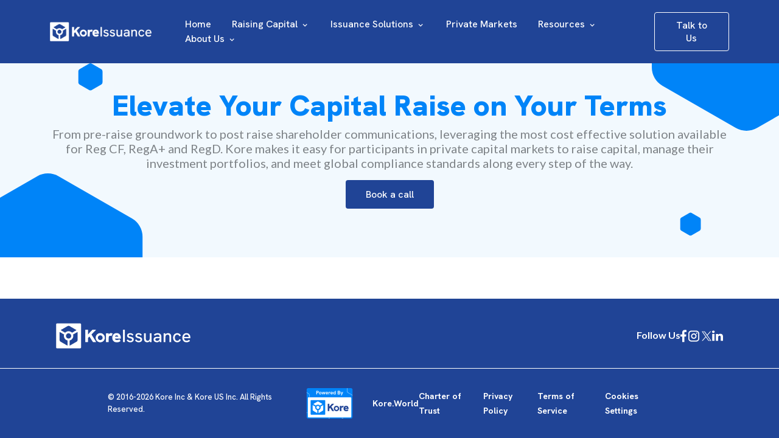

--- FILE ---
content_type: text/html; charset=UTF-8
request_url: http://koreissuance.koreconx.com/client/atlis-motor-vehicles/
body_size: 10909
content:
<!DOCTYPE html>
<html lang="en-CA">

<head>
  <meta charset="UTF-8" />
  <meta name="viewport" content="width=device-width, initial-scale=1.0" />

  <meta name='robots' content='index, follow, max-image-preview:large, max-snippet:-1, max-video-preview:-1' />

	<!-- This site is optimized with the Yoast SEO plugin v22.5 - https://yoast.com/wordpress/plugins/seo/ -->
	<link rel="canonical" href="http://koreissuance.koreconx.com/client/atlis-motor-vehicles/" />
	<meta property="og:locale" content="en_US" />
	<meta property="og:type" content="article" />
	<meta property="og:title" content="Atlis Motor Vehicles - Kore Issuance" />
	<meta property="og:url" content="http://koreissuance.koreconx.com/client/atlis-motor-vehicles/" />
	<meta property="og:site_name" content="Kore Issuance" />
	<meta property="article:modified_time" content="2024-02-03T04:45:21+00:00" />
	<meta property="og:image" content="http://koreissuance.koreconx.com/wp-content/uploads/2024/02/Home.png" />
	<meta property="og:image:width" content="1200" />
	<meta property="og:image:height" content="628" />
	<meta property="og:image:type" content="image/png" />
	<meta name="twitter:card" content="summary_large_image" />
	<script type="application/ld+json" class="yoast-schema-graph">{"@context":"https://schema.org","@graph":[{"@type":"WebPage","@id":"http://koreissuance.koreconx.com/client/atlis-motor-vehicles/","url":"http://koreissuance.koreconx.com/client/atlis-motor-vehicles/","name":"Atlis Motor Vehicles - Kore Issuance","isPartOf":{"@id":"http://koreissuance.koreconx.com/#website"},"datePublished":"2022-07-27T09:41:07+00:00","dateModified":"2024-02-03T04:45:21+00:00","breadcrumb":{"@id":"http://koreissuance.koreconx.com/client/atlis-motor-vehicles/#breadcrumb"},"inLanguage":"en-CA","potentialAction":[{"@type":"ReadAction","target":["http://koreissuance.koreconx.com/client/atlis-motor-vehicles/"]}]},{"@type":"BreadcrumbList","@id":"http://koreissuance.koreconx.com/client/atlis-motor-vehicles/#breadcrumb","itemListElement":[{"@type":"ListItem","position":1,"name":"Home","item":"http://koreissuance.koreconx.com/"},{"@type":"ListItem","position":2,"name":"Atlis Motor Vehicles"}]},{"@type":"WebSite","@id":"http://koreissuance.koreconx.com/#website","url":"http://koreissuance.koreconx.com/","name":"Kore Issuance","description":"","potentialAction":[{"@type":"SearchAction","target":{"@type":"EntryPoint","urlTemplate":"http://koreissuance.koreconx.com/?s={search_term_string}"},"query-input":"required name=search_term_string"}],"inLanguage":"en-CA"}]}</script>
	<!-- / Yoast SEO plugin. -->


<link rel="alternate" title="oEmbed (JSON)" type="application/json+oembed" href="http://koreissuance.koreconx.com/wp-json/oembed/1.0/embed?url=http%3A%2F%2Fkoreissuance.koreconx.com%2Fclient%2Fatlis-motor-vehicles%2F" />
<link rel="alternate" title="oEmbed (XML)" type="text/xml+oembed" href="http://koreissuance.koreconx.com/wp-json/oembed/1.0/embed?url=http%3A%2F%2Fkoreissuance.koreconx.com%2Fclient%2Fatlis-motor-vehicles%2F&#038;format=xml" />
<style id='wp-img-auto-sizes-contain-inline-css' type='text/css'>
img:is([sizes=auto i],[sizes^="auto," i]){contain-intrinsic-size:3000px 1500px}
/*# sourceURL=wp-img-auto-sizes-contain-inline-css */
</style>
<style id='wp-emoji-styles-inline-css' type='text/css'>

	img.wp-smiley, img.emoji {
		display: inline !important;
		border: none !important;
		box-shadow: none !important;
		height: 1em !important;
		width: 1em !important;
		margin: 0 0.07em !important;
		vertical-align: -0.1em !important;
		background: none !important;
		padding: 0 !important;
	}
/*# sourceURL=wp-emoji-styles-inline-css */
</style>
<style id='wp-block-library-inline-css' type='text/css'>
:root{--wp-block-synced-color:#7a00df;--wp-block-synced-color--rgb:122,0,223;--wp-bound-block-color:var(--wp-block-synced-color);--wp-editor-canvas-background:#ddd;--wp-admin-theme-color:#007cba;--wp-admin-theme-color--rgb:0,124,186;--wp-admin-theme-color-darker-10:#006ba1;--wp-admin-theme-color-darker-10--rgb:0,107,160.5;--wp-admin-theme-color-darker-20:#005a87;--wp-admin-theme-color-darker-20--rgb:0,90,135;--wp-admin-border-width-focus:2px}@media (min-resolution:192dpi){:root{--wp-admin-border-width-focus:1.5px}}.wp-element-button{cursor:pointer}:root .has-very-light-gray-background-color{background-color:#eee}:root .has-very-dark-gray-background-color{background-color:#313131}:root .has-very-light-gray-color{color:#eee}:root .has-very-dark-gray-color{color:#313131}:root .has-vivid-green-cyan-to-vivid-cyan-blue-gradient-background{background:linear-gradient(135deg,#00d084,#0693e3)}:root .has-purple-crush-gradient-background{background:linear-gradient(135deg,#34e2e4,#4721fb 50%,#ab1dfe)}:root .has-hazy-dawn-gradient-background{background:linear-gradient(135deg,#faaca8,#dad0ec)}:root .has-subdued-olive-gradient-background{background:linear-gradient(135deg,#fafae1,#67a671)}:root .has-atomic-cream-gradient-background{background:linear-gradient(135deg,#fdd79a,#004a59)}:root .has-nightshade-gradient-background{background:linear-gradient(135deg,#330968,#31cdcf)}:root .has-midnight-gradient-background{background:linear-gradient(135deg,#020381,#2874fc)}:root{--wp--preset--font-size--normal:16px;--wp--preset--font-size--huge:42px}.has-regular-font-size{font-size:1em}.has-larger-font-size{font-size:2.625em}.has-normal-font-size{font-size:var(--wp--preset--font-size--normal)}.has-huge-font-size{font-size:var(--wp--preset--font-size--huge)}.has-text-align-center{text-align:center}.has-text-align-left{text-align:left}.has-text-align-right{text-align:right}.has-fit-text{white-space:nowrap!important}#end-resizable-editor-section{display:none}.aligncenter{clear:both}.items-justified-left{justify-content:flex-start}.items-justified-center{justify-content:center}.items-justified-right{justify-content:flex-end}.items-justified-space-between{justify-content:space-between}.screen-reader-text{border:0;clip-path:inset(50%);height:1px;margin:-1px;overflow:hidden;padding:0;position:absolute;width:1px;word-wrap:normal!important}.screen-reader-text:focus{background-color:#ddd;clip-path:none;color:#444;display:block;font-size:1em;height:auto;left:5px;line-height:normal;padding:15px 23px 14px;text-decoration:none;top:5px;width:auto;z-index:100000}html :where(.has-border-color){border-style:solid}html :where([style*=border-top-color]){border-top-style:solid}html :where([style*=border-right-color]){border-right-style:solid}html :where([style*=border-bottom-color]){border-bottom-style:solid}html :where([style*=border-left-color]){border-left-style:solid}html :where([style*=border-width]){border-style:solid}html :where([style*=border-top-width]){border-top-style:solid}html :where([style*=border-right-width]){border-right-style:solid}html :where([style*=border-bottom-width]){border-bottom-style:solid}html :where([style*=border-left-width]){border-left-style:solid}html :where(img[class*=wp-image-]){height:auto;max-width:100%}:where(figure){margin:0 0 1em}html :where(.is-position-sticky){--wp-admin--admin-bar--position-offset:var(--wp-admin--admin-bar--height,0px)}@media screen and (max-width:600px){html :where(.is-position-sticky){--wp-admin--admin-bar--position-offset:0px}}

/*# sourceURL=wp-block-library-inline-css */
</style><style id='global-styles-inline-css' type='text/css'>
:root{--wp--preset--aspect-ratio--square: 1;--wp--preset--aspect-ratio--4-3: 4/3;--wp--preset--aspect-ratio--3-4: 3/4;--wp--preset--aspect-ratio--3-2: 3/2;--wp--preset--aspect-ratio--2-3: 2/3;--wp--preset--aspect-ratio--16-9: 16/9;--wp--preset--aspect-ratio--9-16: 9/16;--wp--preset--color--black: #000000;--wp--preset--color--cyan-bluish-gray: #abb8c3;--wp--preset--color--white: #ffffff;--wp--preset--color--pale-pink: #f78da7;--wp--preset--color--vivid-red: #cf2e2e;--wp--preset--color--luminous-vivid-orange: #ff6900;--wp--preset--color--luminous-vivid-amber: #fcb900;--wp--preset--color--light-green-cyan: #7bdcb5;--wp--preset--color--vivid-green-cyan: #00d084;--wp--preset--color--pale-cyan-blue: #8ed1fc;--wp--preset--color--vivid-cyan-blue: #0693e3;--wp--preset--color--vivid-purple: #9b51e0;--wp--preset--gradient--vivid-cyan-blue-to-vivid-purple: linear-gradient(135deg,rgb(6,147,227) 0%,rgb(155,81,224) 100%);--wp--preset--gradient--light-green-cyan-to-vivid-green-cyan: linear-gradient(135deg,rgb(122,220,180) 0%,rgb(0,208,130) 100%);--wp--preset--gradient--luminous-vivid-amber-to-luminous-vivid-orange: linear-gradient(135deg,rgb(252,185,0) 0%,rgb(255,105,0) 100%);--wp--preset--gradient--luminous-vivid-orange-to-vivid-red: linear-gradient(135deg,rgb(255,105,0) 0%,rgb(207,46,46) 100%);--wp--preset--gradient--very-light-gray-to-cyan-bluish-gray: linear-gradient(135deg,rgb(238,238,238) 0%,rgb(169,184,195) 100%);--wp--preset--gradient--cool-to-warm-spectrum: linear-gradient(135deg,rgb(74,234,220) 0%,rgb(151,120,209) 20%,rgb(207,42,186) 40%,rgb(238,44,130) 60%,rgb(251,105,98) 80%,rgb(254,248,76) 100%);--wp--preset--gradient--blush-light-purple: linear-gradient(135deg,rgb(255,206,236) 0%,rgb(152,150,240) 100%);--wp--preset--gradient--blush-bordeaux: linear-gradient(135deg,rgb(254,205,165) 0%,rgb(254,45,45) 50%,rgb(107,0,62) 100%);--wp--preset--gradient--luminous-dusk: linear-gradient(135deg,rgb(255,203,112) 0%,rgb(199,81,192) 50%,rgb(65,88,208) 100%);--wp--preset--gradient--pale-ocean: linear-gradient(135deg,rgb(255,245,203) 0%,rgb(182,227,212) 50%,rgb(51,167,181) 100%);--wp--preset--gradient--electric-grass: linear-gradient(135deg,rgb(202,248,128) 0%,rgb(113,206,126) 100%);--wp--preset--gradient--midnight: linear-gradient(135deg,rgb(2,3,129) 0%,rgb(40,116,252) 100%);--wp--preset--font-size--small: 13px;--wp--preset--font-size--medium: 20px;--wp--preset--font-size--large: 36px;--wp--preset--font-size--x-large: 42px;--wp--preset--spacing--20: 0.44rem;--wp--preset--spacing--30: 0.67rem;--wp--preset--spacing--40: 1rem;--wp--preset--spacing--50: 1.5rem;--wp--preset--spacing--60: 2.25rem;--wp--preset--spacing--70: 3.38rem;--wp--preset--spacing--80: 5.06rem;--wp--preset--shadow--natural: 6px 6px 9px rgba(0, 0, 0, 0.2);--wp--preset--shadow--deep: 12px 12px 50px rgba(0, 0, 0, 0.4);--wp--preset--shadow--sharp: 6px 6px 0px rgba(0, 0, 0, 0.2);--wp--preset--shadow--outlined: 6px 6px 0px -3px rgb(255, 255, 255), 6px 6px rgb(0, 0, 0);--wp--preset--shadow--crisp: 6px 6px 0px rgb(0, 0, 0);}:where(.is-layout-flex){gap: 0.5em;}:where(.is-layout-grid){gap: 0.5em;}body .is-layout-flex{display: flex;}.is-layout-flex{flex-wrap: wrap;align-items: center;}.is-layout-flex > :is(*, div){margin: 0;}body .is-layout-grid{display: grid;}.is-layout-grid > :is(*, div){margin: 0;}:where(.wp-block-columns.is-layout-flex){gap: 2em;}:where(.wp-block-columns.is-layout-grid){gap: 2em;}:where(.wp-block-post-template.is-layout-flex){gap: 1.25em;}:where(.wp-block-post-template.is-layout-grid){gap: 1.25em;}.has-black-color{color: var(--wp--preset--color--black) !important;}.has-cyan-bluish-gray-color{color: var(--wp--preset--color--cyan-bluish-gray) !important;}.has-white-color{color: var(--wp--preset--color--white) !important;}.has-pale-pink-color{color: var(--wp--preset--color--pale-pink) !important;}.has-vivid-red-color{color: var(--wp--preset--color--vivid-red) !important;}.has-luminous-vivid-orange-color{color: var(--wp--preset--color--luminous-vivid-orange) !important;}.has-luminous-vivid-amber-color{color: var(--wp--preset--color--luminous-vivid-amber) !important;}.has-light-green-cyan-color{color: var(--wp--preset--color--light-green-cyan) !important;}.has-vivid-green-cyan-color{color: var(--wp--preset--color--vivid-green-cyan) !important;}.has-pale-cyan-blue-color{color: var(--wp--preset--color--pale-cyan-blue) !important;}.has-vivid-cyan-blue-color{color: var(--wp--preset--color--vivid-cyan-blue) !important;}.has-vivid-purple-color{color: var(--wp--preset--color--vivid-purple) !important;}.has-black-background-color{background-color: var(--wp--preset--color--black) !important;}.has-cyan-bluish-gray-background-color{background-color: var(--wp--preset--color--cyan-bluish-gray) !important;}.has-white-background-color{background-color: var(--wp--preset--color--white) !important;}.has-pale-pink-background-color{background-color: var(--wp--preset--color--pale-pink) !important;}.has-vivid-red-background-color{background-color: var(--wp--preset--color--vivid-red) !important;}.has-luminous-vivid-orange-background-color{background-color: var(--wp--preset--color--luminous-vivid-orange) !important;}.has-luminous-vivid-amber-background-color{background-color: var(--wp--preset--color--luminous-vivid-amber) !important;}.has-light-green-cyan-background-color{background-color: var(--wp--preset--color--light-green-cyan) !important;}.has-vivid-green-cyan-background-color{background-color: var(--wp--preset--color--vivid-green-cyan) !important;}.has-pale-cyan-blue-background-color{background-color: var(--wp--preset--color--pale-cyan-blue) !important;}.has-vivid-cyan-blue-background-color{background-color: var(--wp--preset--color--vivid-cyan-blue) !important;}.has-vivid-purple-background-color{background-color: var(--wp--preset--color--vivid-purple) !important;}.has-black-border-color{border-color: var(--wp--preset--color--black) !important;}.has-cyan-bluish-gray-border-color{border-color: var(--wp--preset--color--cyan-bluish-gray) !important;}.has-white-border-color{border-color: var(--wp--preset--color--white) !important;}.has-pale-pink-border-color{border-color: var(--wp--preset--color--pale-pink) !important;}.has-vivid-red-border-color{border-color: var(--wp--preset--color--vivid-red) !important;}.has-luminous-vivid-orange-border-color{border-color: var(--wp--preset--color--luminous-vivid-orange) !important;}.has-luminous-vivid-amber-border-color{border-color: var(--wp--preset--color--luminous-vivid-amber) !important;}.has-light-green-cyan-border-color{border-color: var(--wp--preset--color--light-green-cyan) !important;}.has-vivid-green-cyan-border-color{border-color: var(--wp--preset--color--vivid-green-cyan) !important;}.has-pale-cyan-blue-border-color{border-color: var(--wp--preset--color--pale-cyan-blue) !important;}.has-vivid-cyan-blue-border-color{border-color: var(--wp--preset--color--vivid-cyan-blue) !important;}.has-vivid-purple-border-color{border-color: var(--wp--preset--color--vivid-purple) !important;}.has-vivid-cyan-blue-to-vivid-purple-gradient-background{background: var(--wp--preset--gradient--vivid-cyan-blue-to-vivid-purple) !important;}.has-light-green-cyan-to-vivid-green-cyan-gradient-background{background: var(--wp--preset--gradient--light-green-cyan-to-vivid-green-cyan) !important;}.has-luminous-vivid-amber-to-luminous-vivid-orange-gradient-background{background: var(--wp--preset--gradient--luminous-vivid-amber-to-luminous-vivid-orange) !important;}.has-luminous-vivid-orange-to-vivid-red-gradient-background{background: var(--wp--preset--gradient--luminous-vivid-orange-to-vivid-red) !important;}.has-very-light-gray-to-cyan-bluish-gray-gradient-background{background: var(--wp--preset--gradient--very-light-gray-to-cyan-bluish-gray) !important;}.has-cool-to-warm-spectrum-gradient-background{background: var(--wp--preset--gradient--cool-to-warm-spectrum) !important;}.has-blush-light-purple-gradient-background{background: var(--wp--preset--gradient--blush-light-purple) !important;}.has-blush-bordeaux-gradient-background{background: var(--wp--preset--gradient--blush-bordeaux) !important;}.has-luminous-dusk-gradient-background{background: var(--wp--preset--gradient--luminous-dusk) !important;}.has-pale-ocean-gradient-background{background: var(--wp--preset--gradient--pale-ocean) !important;}.has-electric-grass-gradient-background{background: var(--wp--preset--gradient--electric-grass) !important;}.has-midnight-gradient-background{background: var(--wp--preset--gradient--midnight) !important;}.has-small-font-size{font-size: var(--wp--preset--font-size--small) !important;}.has-medium-font-size{font-size: var(--wp--preset--font-size--medium) !important;}.has-large-font-size{font-size: var(--wp--preset--font-size--large) !important;}.has-x-large-font-size{font-size: var(--wp--preset--font-size--x-large) !important;}
/*# sourceURL=global-styles-inline-css */
</style>

<style id='classic-theme-styles-inline-css' type='text/css'>
/*! This file is auto-generated */
.wp-block-button__link{color:#fff;background-color:#32373c;border-radius:9999px;box-shadow:none;text-decoration:none;padding:calc(.667em + 2px) calc(1.333em + 2px);font-size:1.125em}.wp-block-file__button{background:#32373c;color:#fff;text-decoration:none}
/*# sourceURL=/wp-includes/css/classic-themes.min.css */
</style>
<link rel="https://api.w.org/" href="http://koreissuance.koreconx.com/wp-json/" /><link rel="alternate" title="JSON" type="application/json" href="http://koreissuance.koreconx.com/wp-json/wp/v2/client/8024" /><link rel="EditURI" type="application/rsd+xml" title="RSD" href="http://koreissuance.koreconx.com/xmlrpc.php?rsd" />
<meta name="generator" content="WordPress 6.9" />
<link rel='shortlink' href='http://koreissuance.koreconx.com/?p=8024' />
		<!-- Google tag (gtag.js) -->
		<script async src="https://www.googletagmanager.com/gtag/js?id=G-2WJKTYPKCM"></script>
		<script>
		window.dataLayer = window.dataLayer || [];
		function gtag(){dataLayer.push(arguments);}
		gtag('js', new Date());
		gtag('config', 'G-2WJKTYPKCM');
		</script>
				<!-- Bing Search Console - Meta Tag -->
		<meta name="msvalidate.01" content="91F6B08169D8579F2E9221B8420A2AC3" />
		<link rel="icon" href="http://koreissuance.koreconx.com/wp-content/uploads/2024/08/cropped-korefavicon2024-32x32.png" sizes="32x32" />
<link rel="icon" href="http://koreissuance.koreconx.com/wp-content/uploads/2024/08/cropped-korefavicon2024-192x192.png" sizes="192x192" />
<link rel="apple-touch-icon" href="http://koreissuance.koreconx.com/wp-content/uploads/2024/08/cropped-korefavicon2024-180x180.png" />
<meta name="msapplication-TileImage" content="http://koreissuance.koreconx.com/wp-content/uploads/2024/08/cropped-korefavicon2024-270x270.png" />

  <title>KoreIssuance</title>

  <link rel="stylesheet" href="http://koreissuance.koreconx.com/wp-content/themes/koreissuance/assets/css/main.css" />

  <!-- Bootstrap -->
  <link href="https://cdn.jsdelivr.net/npm/bootstrap@5.3.2/dist/css/bootstrap.min.css" rel="stylesheet"
    integrity="sha384-T3c6CoIi6uLrA9TneNEoa7RxnatzjcDSCmG1MXxSR1GAsXEV/Dwwykc2MPK8M2HN" crossorigin="anonymous">

  <!-- LottiePlayer -->
  <script src="https://unpkg.com/@lottiefiles/lottie-player@latest/dist/lottie-player.js"></script>

  <!-- Jquery -->
  <script src="https://code.jquery.com/jquery-3.6.4.min.js"></script>
  <script src="https://cdnjs.cloudflare.com/ajax/libs/jquery/3.3.1/jquery.min.js"></script>
	
  <!-- KorePixel -->
  <script src="https://platform.koreconx.com/js/korepixel.min.js"></script>
  <script>
    window.addEventListener("load", () => {
      KorePixel.init({
        id: 3,
      });
    });
  </script>  

  <script src="http://koreissuance.koreconx.com/wp-content/themes/koreissuance/assets/js/main.js"></script>
  <script src="http://koreissuance.koreconx.com/wp-content/themes/koreissuance/slick/slick.min.js"></script>
	
	<!-- Hotjar Tracking Code for https://koreissuance.koreconx.com/ -->
  <script>
      (function(h,o,t,j,a,r){
          h.hj=h.hj||function(){(h.hj.q=h.hj.q||[]).push(arguments)};
          h._hjSettings={hjid:4951651,hjsv:6};
          a=o.getElementsByTagName('head')[0];
          r=o.createElement('script');r.async=1;
          r.src=t+h._hjSettings.hjid+j+h._hjSettings.hjsv;
          a.appendChild(r);
      })(window,document,'https://static.hotjar.com/c/hotjar-','.js?sv=');
  </script>

  <!-- Drivenip Pixel -->
  <script type="text/javascript" src="https://pixel.driveniq.com/vpixel.js"></script>

  <link rel="stylesheet" href="http://koreissuance.koreconx.com/wp-content/themes/koreissuance/slick/slick.css" />
  <link rel="stylesheet" href="http://koreissuance.koreconx.com/wp-content/themes/koreissuance/slick/slick-theme.css" />

  <!-- OwlCarouse -->
  <link rel="stylesheet" href="https://cdnjs.cloudflare.com/ajax/libs/OwlCarousel2/2.3.4/assets/owl.carousel.min.css"
    integrity="sha512-tS3S5qG0BlhnQROyJXvNjeEM4UpMXHrQfTGmbQ1gKmelCxlSEBUaxhRBj/EFTzpbP4RVSrpEikbmdJobCvhE3g=="
    crossorigin="anonymous" referrerpolicy="no-referrer" />
  <link rel="stylesheet"
    href="https://cdnjs.cloudflare.com/ajax/libs/OwlCarousel2/2.3.4/assets/owl.theme.default.min.css"
    integrity="sha512-sMXtMNL1zRzolHYKEujM2AqCLUR9F2C4/05cdbxjjLSRvMQIciEPCQZo++nk7go3BtSuK9kfa/s+a4f4i5pLkw=="
    crossorigin="anonymous" referrerpolicy="no-referrer" />
  <script src="https://cdnjs.cloudflare.com/ajax/libs/OwlCarousel2/2.3.4/owl.carousel.min.js"
    integrity="sha512-bPs7Ae6pVvhOSiIcyUClR7/q2OAsRiovw4vAkX+zJbw3ShAeeqezq50RIIcIURq7Oa20rW2n2q+fyXBNcU9lrw=="
    crossorigin="anonymous" referrerpolicy="no-referrer"></script>
</head>

<body>
  <!-- Drivenip Pixel -->
  <script>vpixel.piximage('13475');</script>

  <!-- Fixed header -->
  <header id="masthead" class="site-header home-header">

    <div class="container">

    <div class="header-wrp">

<div class="site-branding">
  <a href="http://koreissuance.koreconx.com">
    <img src="http://koreissuance.koreconx.com/wp-content/themes/koreissuance/assets/img/koreissuancelogo2024.png">
  </a>
</div>

<div class="menu-wrp">
  <ul>
    <li><a href="http://koreissuance.koreconx.com/">Home</a></li>
    <li class="dropdown">
      <a href="#">Raising Capital <svg xmlns="http://www.w3.org/2000/svg" width="16" height="16" viewBox="0 0 25 25" fill="none">
<path d="M16.937 9.79297L12.644 14.086L8.35101 9.79297L6.93701 11.207L12.644 16.914L18.351 11.207L16.937 9.79297Z" fill="white"/>
</svg></a>
      <ul class="dropdown-content">
        <li><a href="http://koreissuance.koreconx.com/raising-capital-rega/">RegA+</a></li>
        <li><a href="http://koreissuance.koreconx.com/raising-capital-regcf/">RegCF</a></li>
        <li><a href="http://koreissuance.koreconx.com/raising-capital-regd/">RegD</a></li>
      </ul>
    </li>
    <li class="dropdown">
      <a href="#">Issuance Solutions <svg xmlns="http://www.w3.org/2000/svg" width="16" height="16" viewBox="0 0 25 25" fill="none"><path d="M16.937 9.79297L12.644 14.086L8.35101 9.79297L6.93701 11.207L12.644 16.914L18.351 11.207L16.937 9.79297Z" fill="white"/></svg></a>
      <ul class="dropdown-content">
        <li><a href="http://koreissuance.koreconx.com/issuance-solutions/">Issuance Solutions</a></li>
        <li><a href="http://koreissuance.koreconx.com/rega/">Issuance RegA+</a></li>
        <li><a href="http://koreissuance.koreconx.com/regcf/">Issuance RegCF</a></li>
        <li><a href="http://koreissuance.koreconx.com/regd/">Issuance RegD</a></li>
      </ul>
    </li>
    <li><a href="http://koreissuance.koreconx.com/private-markets">Private Markets</a></li>
    <li class="dropdown">
     <a href="#">Resources <svg xmlns="http://www.w3.org/2000/svg" width="16" height="16" viewBox="0 0 25 25" fill="none"><path d="M16.937 9.79297L12.644 14.086L8.35101 9.79297L6.93701 11.207L12.644 16.914L18.351 11.207L16.937 9.79297Z" fill="white"/></svg></a>
      <ul class="dropdown-content">
        <!-- <li><a href="https://korechain.io/" target="blank">KoreChain</a></li> -->
        <li><a href="https://www.koreconx.com/blog/" target="blank">Blogs</a></li>
        <li><a href="https://www.koreconx.com/videos/" target="blank">Videos</a></li>
        <li><a href="https://www.koreconx.com/newsroom/" target="blank">News Media</a></li>
        <li><a href="https://www.koreconx.com/korepapers/" target="blank">KorePapers</a></li>
      </ul>
    </li>

    <li class="dropdown">
    <a href="#">About Us <svg xmlns="http://www.w3.org/2000/svg" width="16" height="16" viewBox="0 0 25 25" fill="none"><path d="M16.937 9.79297L12.644 14.086L8.35101 9.79297L6.93701 11.207L12.644 16.914L18.351 11.207L16.937 9.79297Z" fill="white"/></svg></a>
    <ul class="dropdown-content">
      <li><a href="http://koreissuance.koreconx.com/about-us/">Meet our Team</a></li>
      <li><a href="http://koreissuance.koreconx.com/partners/">KorePartners</a></li>
      <li><a href="https://koreconx.com" target="_blank">Kore</a></li>
      <li><a href="https://korechain.io" target="_blank">KoreChain</a></li>
      <li><a href="https://koretransfer.com" target="_blank">KoreTransfer</a></li>
    </ul>
    <li class="desktop-hidden"><a href="http://koreissuance.koreconx.com/contact-us/">Talk to Us</a></li>
  </ul>
</div>

<div class="btn mobile-hidden tablet-hidden">
  <a href="http://koreissuance.koreconx.com/contact-us/">Talk to Us</a>
</div>

<div class="hamburger-menu">
  <div class="hamburger-btn">
    <svg xmlns="http://www.w3.org/2000/svg" width="60" height="60" viewBox="0 0 24 24">
      <path fill="white" fill-rule="evenodd"
        d="M20.75 7a.75.75 0 0 1-.75.75H4a.75.75 0 0 1 0-1.5h16a.75.75 0 0 1 .75.75Zm0 5a.75.75 0 0 1-.75.75H4a.75.75 0 0 1 0-1.5h16a.75.75 0 0 1 .75.75Zm0 5a.75.75 0 0 1-.75.75H4a.75.75 0 0 1 0-1.5h16a.75.75 0 0 1 .75.75Z"
        clip-rule="evenodd" />
    </svg>
  </div>
  <div class="close-btn">
    <svg xmlns="http://www.w3.org/2000/svg" width="60" height="60" viewBox="0 0 24 24">
      <path fill="white"
        d="M18.3 5.71a.996.996 0 0 0-1.41 0L12 10.59L7.11 5.7A.996.996 0 1 0 5.7 7.11L10.59 12L5.7 16.89a.996.996 0 1 0 1.41 1.41L12 13.41l4.89 4.89a.996.996 0 1 0 1.41-1.41L13.41 12l4.89-4.89c.38-.38.38-1.02 0-1.4z" />
    </svg>
  </div>
</div>
</div>
    </div>

  </header>
  <!-- // End Fixed header -->
<main id="primary" class="site-main">

	<div class="common-page">

		<div class="container">

			
		</div>

	</div>

</main><!-- #main -->

<section class="elevate-capital">
  <img class="first-icon tablet-hidden mobile-hidden"
    src="http://koreissuance.koreconx.com/wp-content/themes/koreissuance/assets/img/polygon-left-bottom-footer.svg">
  <img class="second-icon tablet-hidden mobile-hidden"
    src="http://koreissuance.koreconx.com/wp-content/themes/koreissuance/assets/img/polygon-left-top-footer.svg">
  <img class="third-icon tablet-hidden mobile-hidden"
    src="http://koreissuance.koreconx.com/wp-content/themes/koreissuance/assets/img/polygon-right-bottom-footer.svg">
  <img class="fourth-icon tablet-hidden mobile-hidden"
    src="http://koreissuance.koreconx.com/wp-content/themes/koreissuance/assets/img/polygon-right-top-footer.svg">
  <div class="container d-flex flex-column">
    <h2 class="elevate-title text-center">Elevate Your Capital Raise on Your Terms</h2>
    <p class="elevate-subtitle text-center">From pre-raise groundwork to post raise shareholder communications,
      leveraging the most cost effective solution available for Reg CF, RegA+ and RegD. Kore makes it easy for
      participants in private capital markets to raise capital, manage their investment portfolios, and meet global
      compliance standards along every step of the way.</p>
    <div class="hero-buttons d-flex flex-row justify-content-center">
      <a class="btn d-flex justify-content-center align-items-center"
        href="https://koreissuance.koreconx.com/book-a-call/" target="_blank">Book a call</a>
    </div>
  </div>
</section>


<!-- Footer -->
<footer>
  <div class="first-holder">
    <div class="container">
      <div class="left-content">
        <img src="http://koreissuance.koreconx.com/wp-content/themes/koreissuance/assets/img/koreissuancelogo2024.png" alt="logo" />
      </div>
      <div class="right-content">
        <span>Follow Us</span>
        <a href="https://www.facebook.com/koreconx/" target="_blank" rel="noopener noreferrer">
          <svg xmlns="http://www.w3.org/2000/svg" width="10" height="21" viewBox="0 0 10 21" fill="none">
            <path
              d="M8.11163 3.63591H9.92331V0.480562C9.61075 0.437564 8.53581 0.34082 7.28393 0.34082C4.67183 0.34082 2.88248 1.98382 2.88248 5.00356V7.78268H0V11.3101H2.88248V20.1858H6.41654V11.3109H9.18243L9.6215 7.78351H6.41571V5.35333C6.41654 4.33379 6.69106 3.63591 8.11163 3.63591Z"
              fill="white" />
          </svg>
        </a>
        <a class="x" href="https://www.instagram.com/koreconx/" target="_blank" rel="noopener noreferrer">
          <svg xmlns="http://www.w3.org/2000/svg" width="24" height="25" viewBox="0 0 24 25" fill="none">
            <path fill-rule="evenodd" clip-rule="evenodd"
              d="M16 3.5H8C5.23858 3.5 3 5.73858 3 8.5V16.5C3 19.2614 5.23858 21.5 8 21.5H16C18.7614 21.5 21 19.2614 21 16.5V8.5C21 5.73858 18.7614 3.5 16 3.5ZM19.25 16.5C19.2445 18.2926 17.7926 19.7445 16 19.75H8C6.20735 19.7445 4.75549 18.2926 4.75 16.5V8.5C4.75549 6.70735 6.20735 5.25549 8 5.25H16C17.7926 5.25549 19.2445 6.70735 19.25 8.5V16.5ZM16.75 8.75C17.3023 8.75 17.75 8.30228 17.75 7.75C17.75 7.19772 17.3023 6.75 16.75 6.75C16.1977 6.75 15.75 7.19772 15.75 7.75C15.75 8.30228 16.1977 8.75 16.75 8.75ZM12 8C9.51472 8 7.5 10.0147 7.5 12.5C7.5 14.9853 9.51472 17 12 17C14.4853 17 16.5 14.9853 16.5 12.5C16.5027 11.3057 16.0294 10.1596 15.1849 9.31508C14.3404 8.47059 13.1943 7.99734 12 8ZM9.25 12.5C9.25 14.0188 10.4812 15.25 12 15.25C13.5188 15.25 14.75 14.0188 14.75 12.5C14.75 10.9812 13.5188 9.75 12 9.75C10.4812 9.75 9.25 10.9812 9.25 12.5Z"
              fill="white" />
          </svg>
        </a>
        <a href="https://twitter.com/koreconx" target="_blank" rel="noopener noreferrer">
          <svg xmlns="http://www.w3.org/2000/svg" width="18" height="17" viewBox="0 0 18 17" fill="none">
            <g clip-path="url(#clip0_2165_566)">
              <path
                d="M0.900024 16.6048C3.01516 14.198 5.11733 11.8059 7.22402 9.40881C5.11838 6.409 3.01441 3.41144 0.900628 0.400163C0.942267 0.398051 0.970479 0.395486 0.99854 0.395486C2.54672 0.395335 4.09506 0.395637 5.64324 0.393978C5.70329 0.393978 5.73769 0.414043 5.77133 0.462169C7.12761 2.39717 8.4851 4.33112 9.84259 6.26522C9.86251 6.29373 9.88318 6.3218 9.90656 6.35423C10.1333 6.09655 10.3557 5.84415 10.5778 5.59145C12.0261 3.94445 13.4744 2.2973 14.9227 0.650299C14.9708 0.595534 15.0236 0.54424 15.0657 0.485251C15.1158 0.414948 15.1757 0.392167 15.2626 0.393223C15.6672 0.398202 16.0718 0.395486 16.4765 0.395486C16.5029 0.395486 16.5293 0.395486 16.576 0.395486C14.5567 2.69347 12.5512 4.97577 10.5431 7.26109C12.7276 10.3742 14.9091 13.4831 17.0997 16.6051H17.014C15.4583 16.6051 13.9024 16.6048 12.3467 16.6063C12.2928 16.6063 12.2619 16.5899 12.2309 16.5458C10.7968 14.4999 9.36133 12.4549 7.92599 10.41C7.90457 10.3795 7.88285 10.3492 7.8575 10.3136C7.68069 10.5147 7.5081 10.7105 7.33596 10.9066C5.69107 12.779 4.04603 14.6511 2.4025 16.5245C2.35241 16.5816 2.30368 16.6081 2.22463 16.6072C1.81759 16.6025 1.41025 16.605 1.00322 16.605H0.900024V16.6048ZM2.84378 1.45034C2.87456 1.49454 2.89266 1.5211 2.91122 1.5472C5.23168 4.79594 7.5523 8.04438 9.87261 11.2933C10.8825 12.7072 11.8915 14.1217 12.9009 15.5359C12.9284 15.5744 12.9501 15.6086 13.0112 15.6083C13.6998 15.6053 14.3883 15.6065 15.0769 15.6062C15.0953 15.6062 15.1135 15.6022 15.1401 15.5991C15.119 15.5682 15.1039 15.5454 15.088 15.5231C11.7538 10.854 8.41933 6.18496 5.0864 1.51491C5.0514 1.46588 5.01549 1.44883 4.9568 1.44898C4.28575 1.45079 3.61485 1.45019 2.9438 1.45019C2.9168 1.45019 2.88994 1.45019 2.84378 1.45019V1.45034Z"
                fill="white" />
            </g>
            <defs>
              <clipPath id="clip0_2165_566">
                <rect width="16.2" height="16.214" fill="white" transform="translate(0.900024 0.392944)" />
              </clipPath>
            </defs>
          </svg>
        </a>
        <a href="https://www.linkedin.com/company/koreconx/" target="_blank" rel="noopener noreferrer">
          <svg xmlns="http://www.w3.org/2000/svg" width="18" height="18" viewBox="0 0 18 18" fill="none">
            <path
              d="M4.02911 17.3408H0.297321V5.99079H4.02911V17.3408ZM2.16121 4.44254C0.967902 4.44254 0 3.50904 0 2.382C8.54116e-09 1.84065 0.227698 1.32147 0.633002 0.938669C1.03831 0.555873 1.58802 0.34082 2.16121 0.34082C2.73439 0.34082 3.2841 0.555873 3.68941 0.938669C4.09471 1.32147 4.32241 1.84065 4.32241 2.382C4.32241 3.50904 3.35411 4.44254 2.16121 4.44254ZM17.996 17.3408H14.2722V11.8157C14.2722 10.4989 14.2441 8.81027 12.332 8.81027C10.3918 8.81027 10.0945 10.2409 10.0945 11.7208V17.3408H6.3667V5.99079H9.9458V7.53904H9.99804C10.4963 6.64728 11.7133 5.70619 13.5289 5.70619C17.3057 5.70619 18 8.05512 18 11.1061V17.3408H17.996Z"
              fill="white" />
          </svg>
        </a>
      </div>
    </div>
  </div>
  <div class="second-holder">
    <div class="container">
      <span>© 2016-2026 Kore Inc & Kore US Inc. All Rights Reserved.</span>
		<img src="http://koreissuance.koreconx.com/wp-content/themes/koreissuance/assets/img/poweredbykore2024-footer2.png" alt="logo" class="">
      <ul>
        <li>
          <a href="https://kore.world/" target="_blank" rel="noopener noreferrer">
            Kore.World
          </a>
        </li>
        <li>
          <a href="https://koreconx.com/wp-content/themes/koreconx/assets/pdf/kore_trustcharter.pdf" target="_blank" rel="noopener noreferrer">
            Charter of Trust
          </a>
        </li>
        <li>
          <a href="https://www.koreconx.com/privacy-policy/" target="_blank" rel="noopener noreferrer">
            Privacy Policy
          </a>
        </li>
        <li>
          <a href="https://www.koreconx.com/terms-and-conditions/" target="_blank" rel="noopener noreferrer">
            Terms of Service
          </a>
        </li>
        <li>
          <a href="https://www.koreconx.com/cookie-policy/" target="_blank" rel="noopener noreferrer">
            Cookies Settings
          </a>
        </li>
      </ul>
    </div>
  </div>
</footer>
<!-- End Footer -->
<script type="speculationrules">
{"prefetch":[{"source":"document","where":{"and":[{"href_matches":"/*"},{"not":{"href_matches":["/wp-*.php","/wp-admin/*","/wp-content/uploads/*","/wp-content/*","/wp-content/plugins/*","/wp-content/themes/koreissuance/*","/*\\?(.+)"]}},{"not":{"selector_matches":"a[rel~=\"nofollow\"]"}},{"not":{"selector_matches":".no-prefetch, .no-prefetch a"}}]},"eagerness":"conservative"}]}
</script>
<script id="wp-emoji-settings" type="application/json">
{"baseUrl":"https://s.w.org/images/core/emoji/17.0.2/72x72/","ext":".png","svgUrl":"https://s.w.org/images/core/emoji/17.0.2/svg/","svgExt":".svg","source":{"concatemoji":"http://koreissuance.koreconx.com/wp-includes/js/wp-emoji-release.min.js?ver=6.9"}}
</script>
<script type="module">
/* <![CDATA[ */
/*! This file is auto-generated */
const a=JSON.parse(document.getElementById("wp-emoji-settings").textContent),o=(window._wpemojiSettings=a,"wpEmojiSettingsSupports"),s=["flag","emoji"];function i(e){try{var t={supportTests:e,timestamp:(new Date).valueOf()};sessionStorage.setItem(o,JSON.stringify(t))}catch(e){}}function c(e,t,n){e.clearRect(0,0,e.canvas.width,e.canvas.height),e.fillText(t,0,0);t=new Uint32Array(e.getImageData(0,0,e.canvas.width,e.canvas.height).data);e.clearRect(0,0,e.canvas.width,e.canvas.height),e.fillText(n,0,0);const a=new Uint32Array(e.getImageData(0,0,e.canvas.width,e.canvas.height).data);return t.every((e,t)=>e===a[t])}function p(e,t){e.clearRect(0,0,e.canvas.width,e.canvas.height),e.fillText(t,0,0);var n=e.getImageData(16,16,1,1);for(let e=0;e<n.data.length;e++)if(0!==n.data[e])return!1;return!0}function u(e,t,n,a){switch(t){case"flag":return n(e,"\ud83c\udff3\ufe0f\u200d\u26a7\ufe0f","\ud83c\udff3\ufe0f\u200b\u26a7\ufe0f")?!1:!n(e,"\ud83c\udde8\ud83c\uddf6","\ud83c\udde8\u200b\ud83c\uddf6")&&!n(e,"\ud83c\udff4\udb40\udc67\udb40\udc62\udb40\udc65\udb40\udc6e\udb40\udc67\udb40\udc7f","\ud83c\udff4\u200b\udb40\udc67\u200b\udb40\udc62\u200b\udb40\udc65\u200b\udb40\udc6e\u200b\udb40\udc67\u200b\udb40\udc7f");case"emoji":return!a(e,"\ud83e\u1fac8")}return!1}function f(e,t,n,a){let r;const o=(r="undefined"!=typeof WorkerGlobalScope&&self instanceof WorkerGlobalScope?new OffscreenCanvas(300,150):document.createElement("canvas")).getContext("2d",{willReadFrequently:!0}),s=(o.textBaseline="top",o.font="600 32px Arial",{});return e.forEach(e=>{s[e]=t(o,e,n,a)}),s}function r(e){var t=document.createElement("script");t.src=e,t.defer=!0,document.head.appendChild(t)}a.supports={everything:!0,everythingExceptFlag:!0},new Promise(t=>{let n=function(){try{var e=JSON.parse(sessionStorage.getItem(o));if("object"==typeof e&&"number"==typeof e.timestamp&&(new Date).valueOf()<e.timestamp+604800&&"object"==typeof e.supportTests)return e.supportTests}catch(e){}return null}();if(!n){if("undefined"!=typeof Worker&&"undefined"!=typeof OffscreenCanvas&&"undefined"!=typeof URL&&URL.createObjectURL&&"undefined"!=typeof Blob)try{var e="postMessage("+f.toString()+"("+[JSON.stringify(s),u.toString(),c.toString(),p.toString()].join(",")+"));",a=new Blob([e],{type:"text/javascript"});const r=new Worker(URL.createObjectURL(a),{name:"wpTestEmojiSupports"});return void(r.onmessage=e=>{i(n=e.data),r.terminate(),t(n)})}catch(e){}i(n=f(s,u,c,p))}t(n)}).then(e=>{for(const n in e)a.supports[n]=e[n],a.supports.everything=a.supports.everything&&a.supports[n],"flag"!==n&&(a.supports.everythingExceptFlag=a.supports.everythingExceptFlag&&a.supports[n]);var t;a.supports.everythingExceptFlag=a.supports.everythingExceptFlag&&!a.supports.flag,a.supports.everything||((t=a.source||{}).concatemoji?r(t.concatemoji):t.wpemoji&&t.twemoji&&(r(t.twemoji),r(t.wpemoji)))});
//# sourceURL=http://koreissuance.koreconx.com/wp-includes/js/wp-emoji-loader.min.js
/* ]]> */
</script>

<script>
  jQuery('header .menu-wrp ul li a').click(function () {
    var id = jQuery(this).attr('href');
    if (id != '#undefined' && jQuery(id).length) {
      jQuery('html, body').animate({
        scrollTop: jQuery(id).offset().top - 100
      }, 500);
    }

    jQuery('.site-header.home-header .hamburger-menu').removeClass('menu-open');
    jQuery('.site-header.home-header .menu-wrp').removeClass('menu-open');

    return false;
  });

  jQuery('.site-header.home-header .hamburger-menu').click(function () {
    if (jQuery(this).hasClass('menu-open')) {
      jQuery(this).removeClass('menu-open');
      jQuery('.site-header.home-header .menu-wrp').removeClass('menu-open');
    } else {
      jQuery(this).addClass('menu-open');
      jQuery('.site-header.home-header .menu-wrp').addClass('menu-open');
    }
  });
</script>

<!-- Start of HubSpot Embed Code -->
<script type="text/javascript" id="hs-script-loader" async defer src="//js.hs-scripts.com/3229438.js"></script>
<!-- End of HubSpot Embed Code -->
</body>

</html>

--- FILE ---
content_type: text/css; charset=UTF-8
request_url: http://koreissuance.koreconx.com/wp-content/themes/koreissuance/assets/css/main.css
body_size: 4422
content:
@import url("https://fonts.googleapis.com/css2?family=Hanken+Grotesk:wght@300;400;500;600;700;900&display=swap");
@import url("https://fonts.googleapis.com/css2?family=Lato:wght@400;700&display=swap");

* {
  font-family: "Hanken Grotesk", sans-serif;
  list-style: none;
  padding: 0;
  margin: 0;
  text-decoration: none;
  box-sizing: border-box;
}

body {
  width: 100vw;
  height: 100vh;
  overflow-x: hidden;
  display: flex;
  flex-direction: column;
  justify-content: space-between;
}

body::-webkit-scrollbar {
  width: 0.35em;
}

body::-webkit-scrollbar-track {
  -webkit-box-shadow: inset 0 0 6px rgba(0, 0, 0, 0.3);
  box-shadow: inset 0 0 6px rgba(0, 0, 0, 0.3);
}

body::-webkit-scrollbar-thumb {
  background-color: #131313;
  outline: 0px solid slategrey;
}

.pointer {
  cursor: pointer;
}

/* HEADER */

header.site-header.home-header {
  position: fixed;
  top: 0;
  left: 0;
  padding: 20px 32px;
  background-color: #204496;
  width: 100%;
  z-index: 10;
}

header.site-header.home-header .header-wrp {
  display: flex;
  align-items: center;
  justify-content: space-between;
}

header.site-header.home-header .header-wrp .menu-wrp {
  display: flex;
  justify-content: flex-start;
  align-items: center;
  gap: 32px;
}

header.site-header.home-header .header-wrp .menu-wrp ul {
  margin: 0;
  padding: 0;
  list-style: none;
}

header.site-header.home-header .header-wrp .menu-wrp ul li {
  display: inline-block;
  padding: 0 15px;
}

header.site-header.home-header .site-branding {
  position: relative;
  width: 15%;
  flex-shrink: 0;
  margin-right: 40px;
}

@media screen and (max-width: 992px) {
  header.site-header.home-header .site-branding {
    width: 30%;
  }
}
@media screen and (max-width: 768px) {
  header.site-header.home-header .site-branding {
    width: 55%;
  }
}

header.site-header.home-header .site-branding img {
  position: relative;
  width: 100%;
  object-fit: cover;
}

header.site-header.home-header .header-wrp .menu-wrp ul li a {
  font-size: 16px;
  font-style: normal;
  font-weight: 500;
  line-height: 20px; /* 125% */
  text-decoration: none;
  color: #fff;
  text-decoration: none;
  transition: all ease 0.3s;
}

header.site-header.home-header .header-wrp .menu-wrp ul li a:hover {
  text-decoration: none;
  color: #0084f8;
}

.dropdown-content {
  display: none !important;
  position: absolute;
  padding: 8px 0px !important;
  flex-direction: column;
  align-items: flex-start;
  border-radius: 8px;
  border: 1px solid var(--Neutral-300, #b9bec2);
  background: var(--Neutral-White, #fff);
  min-width: 320px;
  box-shadow: 0px 8px 16px 0px rgba(0, 0, 0, 0.2);
  z-index: 1;
}

@media (max-width: 992px) {
  .dropdown-content {
    position: relative;
  }
}

.show {
  display: flex !important;
}

.dropdown-content li a {
  color: var(--Neutral-500, #52616b) !important;
  /* Website/Button/Medium */
  font-family: "Lato" !important;
  font-size: 16px !important;
  font-style: normal !important;
  font-weight: 500 !important;
  line-height: 21px !important; /* 131.25% */
}

.dropdown-content li a:hover {
  text-decoration: none;
  color: #0084f8 !important;
}

header.site-header.home-header .header-wrp .btn {
  position: relative;
  display: flex;
  justify-content: center;
  align-items: center;
  padding: 10px 26px;
  border-radius: 4px;
  border: 1px solid #fff;
  background: #204496;
  transition: all 0.25s ease-in-out;
}

header.site-header.home-header .header-wrp .btn:hover {
  transform: translateY(-3px);
}

header.site-header.home-header .header-wrp .btn a {
  font-size: 16px;
  font-style: normal;
  font-weight: 500;
  line-height: 21px; /* 131.25% */
  color: #fff;
  text-decoration: none;
}

header.site-header.home-header .hamburger-menu {
  display: none;
  position: absolute;
  top: 50%;
  transform: translateY(-50%);
  right: 32px;
  cursor: pointer;
}

header.site-header.home-header .hamburger-menu svg {
  width: 32px;
  height: 32px;
}

header.site-header.home-header .hamburger-menu .close-btn {
  display: none;
}

header.site-header.home-header .hamburger-menu span {
  display: block;
  width: 28px;
  height: 3px;
  border-radius: 5px;
  background-color: #fff;
  margin: 4px 0px;
  margin-left: auto;
  transition: all ease 0.3s;
}

header.site-header.home-header .hamburger-menu span:nth-child(2) {
  width: 20px;
}

header.site-header.home-header .hamburger-menu span:nth-child(3) {
  width: 15px;
}

@media (max-width: 992px) {
  header.site-header.home-header .hamburger-menu {
    display: block;
  }
  header.site-header.home-header .hamburger-menu.menu-open .hamburger-btn {
    display: none;
  }
  header.site-header.home-header .hamburger-menu.menu-open .close-btn {
    display: block;
  }
  header.site-header.home-header .hamburger-menu.menu-open span {
    width: 28px !important;
  }
}

@media (max-width: 992px) {
  header.site-header.home-header .menu-wrp {
    display: block;
    position: fixed;
    width: 100%;
    right: -150%;
    top: 80px;
    transition: all ease 0.3s;
    background-color: #1c3666;
    padding: 20px;
    box-shadow: 2px 4px 8px rgba(0, 0, 0, 0.15);
    height: auto;
  }

  header.site-header.home-header .container {
    padding-left: 0;
  }

  header.site-header.home-header .menu-wrp.menu-open {
    right: 0;
  }

  header.site-header.home-header .menu-wrp.menu-open ul {
    display: flex;
    flex-direction: column;
  }

  header.site-header.home-header .header-wrp .menu-wrp.menu-open ul li {
    padding: 8px;
  }

  header.site-header.home-header .header-wrp .menu-wrp.menu-open ul li a {
    font-size: 16px;
    font-weight: 500;
  }
}

@media (min-width: 768px) and (max-width: 992px) {
  header.site-header.home-header .hamburger-menu {
    right: 50px;
  }
  header.site-header.home-header .hamburger-menu svg {
    width: 50px;
    height: 50px;
  }
  header.site-header.home-header .menu-wrp {
    top: 85px;
  }
}

/* MAIN HOLDER */

section.hero {
  position: relative;
  width: 100%;
  padding: 12rem 0 5rem 0;
  background-color: #f2f9fe;
}

section.hero .first-icon {
  position: absolute;
  top: 0;
  left: 0;
}

section.hero .second-icon {
  position: absolute;
  bottom: 8%;
  left: 5%;
}

section.hero .third-icon {
  position: absolute;
  top: 18%;
  right: 10%;
}

section.hero .fourth-icon {
  position: absolute;
  bottom: -20%;
  right: 0;
}

section.hero .container .title {
  font-size: 56px;
  font-style: normal;
  font-weight: 900;
  line-height: 60px; /* 107.143% */
  color: #0084f8;
}

section.hero .container .subtitle {
  font-family: "Lato";
  font-size: 20px;
  font-style: normal;
  font-weight: 400;
  line-height: 24px; /* 120% */
  color: #7e8387;
  margin-top: 16px;
}

section.hero .container .quote {
  font-family: "Lato";
  font-size: 20px;
  font-style: normal;
  font-weight: 700;
  line-height: 24px;
  color: #7e8387;
  margin-top: 16px;
}

section.hero .container .hero-buttons {
  margin-top: 32px;
}

section.hero .container .btn {
  position: relative;
  width: fit-content;
  font-size: 16px;
  font-style: normal;
  font-weight: 500;
  line-height: 21px; /* 131.25% */
  color: #ffffff;
  text-decoration: none;
  text-align: center;
  padding: 12px 32px;
  background-color: #204496;
  border-radius: 4px;
  display: inline-block;
  transition: all 0.25s ease-in-out;
}

section.hero .container .btn-outline {
  position: relative;
  width: fit-content;
  font-size: 16px;
  font-style: normal;
  font-weight: 500;
  line-height: 21px; /* 131.25% */
  color: #204496;
  text-decoration: none;
  text-align: center;
  padding: 12px 32px;
  background-color: transparent;
  border-radius: 4px;
  display: inline-block;
  transition: all 0.25s ease-in-out;
  border: 1px solid #204496;
}

section.hero .container .btn:hover,
section.hero .container .btn-outline:hover {
  background-color: #0084f8;
  transform: translateY(-3px);
  color: #fff;
  border: none;
}

section.partners {
  position: relative;
  width: 100%;
  padding: 64px 0;
  background-color: #fff;
}

.koreclients-section {
  padding-top: 4rem;
  padding-bottom: 4rem;
}
.koreclients-section .title-part {
  padding-bottom: 32px;
}
.koreclients-section .title-part h2 {
  color: #0084f8;
  text-align: center;
  font-size: 48px;
  font-style: normal;
  font-weight: 900;
  line-height: 120%;
  margin-bottom: 0;
}
.koreclients-section .logo-slider .slider-wrp .slick-track {
  display: flex;
  align-items: center;
}
.koreclients-section .logo-slider .slider-wrp .slick-track .each {
  padding: 0 20px;
}

.koreclients-section .logo-slider .slider-wrp .slick-track .each .img-wrp img {
  max-height: 120px;
  margin-left: auto;
  margin-right: auto;
  filter: grayscale(1);
}

section.partners .container .col-md-12 {
  height: 123px;
  background-image: url("../img/partners.png");
  background-repeat: repeat-x;
  background-size: cover;
  animation: background-slide 900s linear infinite;
}

@keyframes background-slide {
  0% {
    background-position-x: 0;
  }

  100% {
    background-position-x: -60000px;
  }
}

section.private-markets {
  background-color: #f2f9fe;
  padding: 40px 0;
}

section.private-markets .container .icon {
  position: absolute;
  top: 50%;
  transform: translateY(-80%);
  left: -15%;
}

section.private-markets .container .title {
  font-size: 36px;
  font-style: normal;
  font-weight: 900;
  line-height: 40px; /* 111.111% */
  color: #0084f8;
}

section.private-markets .container .subtitle {
  font-family: "Lato";
  font-size: 20px;
  font-style: normal;
  font-weight: 400;
  line-height: 24px; /* 120% */
  color: #7e8387;
  margin: 16px 0 0 0;
}

section.private-markets .container .quote {
  font-family: "Lato";
  font-size: 20px;
  font-style: normal;
  font-weight: 400;
  line-height: 24px; /* 120% */
  color: #7e8387;
  margin: 16px 0 0 0;
}

section.private-markets .container .btn {
  position: relative;
  width: fit-content;
  margin-top: 32px;
  font-size: 16px;
  font-style: normal;
  font-weight: 500;
  line-height: 21px; /* 131.25% */
  color: #ffffff;
  text-decoration: none;
  text-align: center;
  padding: 12px 32px;
  background-color: #204496;
  border-radius: 4px;
  display: inline-block;
  transition: all 0.25s ease-in-out;
}

section.private-markets .container .btn:hover {
  background-color: #0084f8;
  transform: translateY(-3px);
}

section.services {
  background-color: #fff;
  padding: 40px 0;
}

section.services .container {
  justify-content: space-between;
}

section.services .services-single {
  background-color: #f2f9fe;
  border-radius: 16px;
  padding: 32px;
  width: 400px;
}

section.services .services-single img {
  position: relative;
  width: 100%;
  object-fit: cover;
}

section.services .services-single .service-title {
  font-family: Hanken Grotesk;
  font-size: 36px;
  font-style: normal;
  font-weight: 900;
  line-height: 40px; /* 111.111% */
  color: #0084f8;
}

section.services .services-single .subtitle {
  font-family: Lato;
  font-size: 20px;
  font-style: normal;
  font-weight: 400;
  line-height: 24px; /* 120% */
  color: #7e8387;
}
section.services .services-single .btn {
  position: relative;
  width: fit-content;
  margin-top: 32px;
  font-size: 16px;
  font-style: normal;
  font-weight: 500;
  line-height: 21px; /* 131.25% */
  color: #ffffff;
  text-decoration: none;
  text-align: center;
  padding: 12px 32px;
  background-color: #204496;
  border-radius: 4px;
  display: inline-block;
  transition: all 0.25s ease-in-out;
}

section.services .services-single .btn:hover {
  background-color: #0084f8;
  transform: translateY(-3px);
}

section.faq {
  padding: 32px 0;
  background-color: #fff;
}

section.faq .container .faq-title {
  color: var(--Blue-200, #0084f8);
  text-align: center;

  /* Headline/H2 */
  font-family: Hanken Grotesk;
  font-size: 48px;
  font-style: normal;
  font-weight: 900;
  line-height: 52px; /* 108.333% */
}

/* DROPDOWN FAQ */
/* Core styles/functionality */
.tab input {
  position: absolute;
  opacity: 0;
  z-index: -1;
}
.tab__content {
  max-height: 0;
  overflow: hidden;
  transition: all 0.35s;
}
.tab input:checked ~ .tab__content {
  max-height: 10rem;
}

/* Visual styles */
.accordion {
  color: #7e8387;
  border-radius: 0.5rem;
  overflow: hidden;
}
.tab__label,
.tab__close {
  display: flex;
  color: #204496;
  background: #fff;
  cursor: pointer;
  border-bottom: 1px solid #c9d6df;
}
.tab__label {
  justify-content: space-between;
  padding: 1rem;
}
.tab__label::after {
  content: "\276F";
  width: 1em;
  height: 1em;
  text-align: center;
  transform: rotate(90deg);
  transition: all 0.35s;
}
.tab input:checked + .tab__label::after {
  transform: rotate(270deg);
}
.tab__content p {
  margin: 0;
  padding: 1rem;
}
.tab__close {
  justify-content: flex-end;
  padding: 0.5rem 1rem;
  font-size: 0.75rem;
}
.accordion--radio {
  --theme: var(--secondary);
}

/* Arrow animation */
.tab input:not(:checked) + .tab__label:hover::after {
  animation: bounce 0.5s infinite;
}
@keyframes bounce {
  25% {
    transform: rotate(90deg) translate(0.25rem);
  }
  75% {
    transform: rotate(90deg) translate(-0.25rem);
  }
}

/* FIM DROPDOWN FAQ */

section.about-blog {
  position: relative;
  width: 100%;
  padding: 32px 0;
  background-color: #fff;
}

section.about-blog .first-icon {
  position: absolute;
  top: 0;
  right: 0;
  border-radius: 0 16px 0 0;
}

section.about-blog .second-icon {
  position: absolute;
  bottom: 15%;
  right: 30%;
}

section.about-blog .third-icon {
  position: absolute;
  top: 10%;
  right: 30%;
}

section.about-blog .fourth-icon {
  position: absolute;
  bottom: 10%;
  right: 50%;
}

section.about-blog .fifth-icon {
  position: absolute;
  bottom: 0;
  right: 0;
  border-radius: 0 0 16px 0;
}

section.about-blog .container {
  gap: 20px;
}

section.about-blog .container .icon {
  position: absolute;
  top: -15%;
  right: -15%;
}

section.about-blog .container .col-md-6 {
  position: relative;
  border-radius: 16px;
  background: #f2f9fe;
  padding: 32px;
}

section.about-blog .container .col-md-6 .title {
  font-size: 36px;
  font-style: normal;
  font-weight: 900;
  line-height: 40px; /* 111.111% */
  color: #0084f8;
}

section.about-blog .container .col-md-6 .subtitle {
  font-family: "Lato";
  font-size: 20px;
  font-style: normal;
  font-weight: 400;
  line-height: 24px; /* 120% */
  color: #7e8387;
  margin: 16px 0 0 0;
}

section.about-blog .container .col-md-6 .btn {
  position: relative;
  width: fit-content;
  margin-top: 32px;
  font-size: 16px;
  font-style: normal;
  font-weight: 500;
  line-height: 21px; /* 131.25% */
  color: #ffffff;
  text-decoration: none;
  text-align: center;
  padding: 12px 32px;
  background-color: #204496;
  border-radius: 4px;
  display: inline-block;
  transition: all 0.25s ease-in-out;
}

section.about-blog .container .col-md-6 .btn:hover {
  background-color: #0084f8;
  transform: translateY(-3px);
}

section.comments {
  background-color: #f2f9fe;
  padding: 80px 0;
}

section.comments .container .comments-grid {
  justify-content: center;
}

section.comments .container .title-holder {
  position: relative;
  width: 100%;
  display: flex;
  justify-content: center;
  align-items: center;
  margin-bottom: 32px;
}

section.comments .container .title-holder .title {
  font-family: "Hanken Grotesk";
  font-size: 40px;
  font-style: normal;
  font-weight: 900;
  line-height: 48px; /* 120% */
  color: #0084f8;
}

section.comments .container .comments-grid .comment-card {
  padding: 50px;
  border-radius: 16px;
  background-color: var(--Neutral-100, #fff);
  box-shadow: 0px 4.577px 12.815px 0px rgba(8, 15, 52, 0.04);
}

section.comments .container .comments-grid .comment-card .comment-text {
  color: var(--Neutral-400, #7e8387);
  font-family: Lato;
  font-size: 18px;
  font-style: italic;
  font-weight: 400;
  line-height: 27.462px; /* 152.564% */
}

section.comments .container .comments-grid .comment-card .name-photo img {
  width: 54px;
  height: 54px;
  border-radius: 50%;
  object-fit: cover;
}

section.comments
  .container
  .comments-grid
  .comment-card
  .name-photo
  .name-role
  .name {
  color: var(--Primary-200, #0084f8);
  /* Paragraph/P1 Bold */
  font-family: Lato;
  font-size: 20px;
  font-style: normal;
  font-weight: 700;
  line-height: 24px; /* 120% */
  margin: 0;
}

section.comments
  .container
  .comments-grid
  .comment-card
  .name-photo
  .name-role
  .role {
  color: var(--Neutral-400, #7e8387);
  /* Paragraph / P3 */
  font-family: Lato;
  font-size: 12px;
  font-style: normal;
  font-weight: 400;
  line-height: 16px; /* 133.333% */
  margin: 0;
}

section.slider {
  position: relative;
  padding: 80px 0px;
  background: rgba(0, 132, 248, 0.05);
}

section.slider .container {
  position: relative;
  display: flex;
  flex-direction: column;
  justify-content: center;
  align-items: center;
  gap: 32px;
}

section.slider .container .title-holder {
  position: relative;
  width: 100%;
  display: flex;
  justify-content: center;
  align-items: center;
}

section.slider .container .title-holder .title {
  font-size: 40px;
  font-style: normal;
  font-weight: 900;
  line-height: 48px; /* 120% */
  color: #0084f8;
  text-align: center;
}

section.slider .container .owl-carousel .owl-nav {
  position: absolute;
  top: -112px;
  right: 0;
  display: flex;
  gap: 32px;
}

.owl-theme .owl-nav [class*="owl-"]:hover {
  background: none !important;
}

section.slider .container .owl-carousel .owl-nav button span {
  font-size: 70px;
  color: #0084f8;
}

section.slider .container .owl-carousel .owl-dots {
  display: none !important;
}

section.slider .container .owl-carousel .item {
  position: relative;
  padding: 50px;
  display: flex;
  flex-direction: column;
  justify-content: flex-start;
  align-items: flex-start;
  border-radius: 4px;
  background: #fff;
  box-shadow: 0px 4.577px 12.815px 0px rgba(8, 15, 52, 0.04);
  gap: 16px;
}

section.slider .container .owl-carousel .item .title {
  font-size: 20.138px;
  font-style: normal;
  font-weight: 700;
  line-height: 25.631px; /* 127.273% */
  color: #204496;
}

section.slider .container .owl-carousel .item .description {
  font-size: 16.477px;
  font-style: normal;
  font-weight: 400;
  line-height: 27.462px; /* 166.667% */
  color: #52616b;
}

section.slider .container .owl-carousel .item .user {
  position: relative;
  width: 100%;
  display: flex;
  justify-content: flex-start;
  align-items: center;
  gap: 16px;
}

section.slider .container .owl-carousel .item .user img {
  position: relative;
  width: 54px;
}

section.slider .container .owl-carousel .item .user .details-holder {
  position: relative;
  display: flex;
  flex-direction: column;
  justify-content: flex-start;
  align-items: flex-start;
  gap: 6px;
}

section.slider .container .owl-carousel .item .user .details-holder .name {
  font-size: 16.477px;
  font-style: normal;
  font-weight: 700;
  line-height: 18.308px; /* 111.111% */
  color: #204496;
}

section.slider .container .owl-carousel .item .user .details-holder .job {
  font-size: 16.477px;
  font-style: normal;
  font-weight: 400;
  line-height: 18.308px; /* 111.111% */
  color: #52616b;
}

section.koretransfer {
  padding: 40px 0;
  background-color: #fff;
}

section.koretransfer .container .koretransfer-title {
  font-family: Hanken Grotesk;
  font-size: 40px;
  font-style: normal;
  font-weight: 900;
  line-height: 48px; /* 120% */
  color: #0084f8;
}

section.koretransfer .container .koretransfer-subtitle {
  text-align: center;
  font-family: Lato;
  font-size: 20px;
  font-style: normal;
  font-weight: 700;
  line-height: 24px; /* 120% */
  color: #52616b;
}

section.koretransfer .container hr {
  margin: 32px 0;
}

section.koretransfer .container .essential .essential-title,
section.koretransfer .container .advantage .advantage-title {
  color: #204496;
  text-align: center;
  font-family: Hanken Grotesk;
  font-size: 32px;
  font-style: normal;
  font-weight: 700;
  line-height: 40px; /* 125% */
}

section.koretransfer .container .essential .essential-single-item,
section.koretransfer .container .advantage .advantage-single-item {
  color: #52616b;
  font-family: Lato;
  font-size: 18px;
  font-style: normal;
  font-weight: 400;
  line-height: 22px; /* 122.222% */
}
section.koretransfer .container .essential .essential-single-item::before,
section.koretransfer .container .advantage .advantage-single-item::before {
  content: url("../img/check-circle.png");
  margin-right: 5px;
  position: relative;
  top: 3px;
}

section.koretransfer .container .essential li {
  height: 72px;
  border-bottom: 1px solid #dde1e5;
  display: flex;
  align-items: center;
  padding: 40px 0;
}
section.koretransfer .container .advantage li {
  height: 72px;
  border-bottom: 1px solid #dde1e5;
  display: flex;
  align-items: center;
  padding: 40px 0;
}

/* FOOTER */

section.elevate-capital {
  position: relative;
  padding: 80px 0;
  background-color: #f2f9fe;
}

section.elevate-capital .first-icon {
  position: absolute;
  left: 0;
  bottom: 0;
}

section.elevate-capital .second-icon {
  position: absolute;
  top: 10%;
  left: 10%;
}

section.elevate-capital .third-icon {
  position: absolute;
  bottom: 10%;
  right: 10%;
}

section.elevate-capital .fourth-icon {
  position: absolute;
  top: 0;
  right: 0;
}

section.elevate-capital .container {
  gap: 32px;
}

section.elevate-capital .container .elevate-title {
  color: #0084f8;
  text-align: center;
  /* Headline/H2 */
  font-family: Hanken Grotesk;
  font-size: 48px;
  font-style: normal;
  font-weight: 900;
  line-height: 52px; /* 108.333% */
}

section.elevate-capital .container .elevate-subtitle {
  color: #7e8387;
  text-align: center;
  /* Paragraph/P1 */
  font-family: Lato;
  font-size: 20px;
  font-style: normal;
  font-weight: 400;
  line-height: 24px; /* 120% */
}

section.elevate-capital .container .btn {
  position: relative;
  width: fit-content;
  font-size: 16px;
  font-style: normal;
  font-weight: 500;
  line-height: 21px; /* 131.25% */
  color: #ffffff;
  text-decoration: none;
  text-align: center;
  padding: 12px 32px;
  background-color: #204496;
  border-radius: 4px;
  transition: all 0.25s ease-in-out;
}

section.elevate-capital .container .btn:hover {
  background-color: #0084f8;
  transform: translateY(-3px);
}

footer {
  position: relative;
  width: 100%;
  display: flex;
  flex-direction: column;
  justify-content: space-between;
  align-items: center;
}

footer .first-holder {
  position: relative;
  width: 100%;
  display: flex;
  justify-content: space-between;
  align-items: flex-start;
  background-color: #204496;
  padding: 40px 80px 32px 80px;
}

footer .first-holder .container {
  position: relative;
  display: flex;
  justify-content: space-between;
  align-items: center;
}

footer .first-holder .left-content {
  position: relative;
  width: 40%;
  display: flex;
  flex-direction: column;
  justify-content: flex-start;
  align-items: flex-start;
}

footer .first-holder .right-content {
  position: relative;
  width: fit-content;
  display: flex;
  gap: 32px;
  justify-content: space-between;
  align-items: flex-start;
}

footer .first-holder .right-content span {
  font-family: "Lato";
  font-size: 16px;
  font-style: normal;
  font-weight: 700;
  line-height: 150%; /* 24px */
  color: #fff;
}

footer .first-holder .right-content a {
  transition: all 0.25s ease-in-out;
}
footer .first-holder .right-content a:hover {
  transform: translateY(-3px);
}

footer .second-holder {
  position: relative;
  width: 100%;
  display: flex;
  justify-content: space-between;
  align-items: center;
  padding: 32px 165px;
  background-color: #204496;
  margin-top: 1px;
}

footer .second-holder .container {
  position: relative;
  display: flex;
  justify-content: space-between;
  align-items: center;
}

footer .second-holder span {
  font-size: 13px;
  font-style: normal;
  font-weight: 500;
  line-height: 20px; /* 153.846% */
  color: #fff;
}

footer .second-holder ul {
  position: relative;
  width: fit-content;
  display: flex;
  justify-content: flex-start;
  align-items: center;
  gap: 24px;
  margin-bottom: 0;
}

footer .second-holder ul li {
  transition: all 0.25s ease-in-out;
}

footer .second-holder ul li:hover {
  transform: translateY(-3px);
}

footer .second-holder ul li a {
  font-size: 14px;
  font-style: normal;
  font-weight: 700;
  line-height: 150%; /* 21px */
  text-decoration: none;
  color: #fff;
}

/* RESPONSIVE */

@media only screen and (min-width: 1202px) {
  .desktop-hidden {
    display: none !important;
  }
}

@media only screen and (min-width: 767px) and (max-width: 1201px) {
  .tablet-hidden {
    display: none !important;
  }

  section.hero {
    margin-top: 0;
    padding-top: 5rem;
  }
}

@media only screen and (max-width: 766px) {
  .mobile-hidden {
    display: none !important;
  }

  .column-reverse-mobile {
    flex-direction: column-reverse !important;
  }

  .navbar .container img {
    width: 35%;
  }

  section.hero {
    margin-top: 0;
    padding-top: 5rem;
    padding-bottom: 3rem;
  }

  section.hero .container {
    display: flex;
    flex-direction: column;
  }

  section.hero .container img {
    width: 100%;
  }

  section.hero .container .title {
    font-size: 48px;
    font-style: normal;
    font-weight: 900;
    line-height: 52px;
    color: #0084f8;
  }

  section.private-markets .container {
    display: flex;
    flex-direction: column-reverse;
  }

  section.private-markets .container img {
    width: 100%;
  }

  section.services .container {
    display: flex;
    flex-direction: column;
  }

  section.comments {
    padding: 32px 0;
  }

  section.comments .container .comments-grid {
    flex-direction: column;
  }

  section.comments .container .title-holder .title {
    color: var(--Primary-200, #0084f8);
    text-align: center;

    /* Headings/H3 */
    font-family: "Hanken Grotesk";
    font-size: 40px;
    font-style: normal;
    font-weight: 900;
    line-height: 48px; /* 120% */
  }

  section.about-blog .container {
    flex-direction: column;
    gap: 20px;
  }

  section.about-blog .container .col-md-6 {
    margin: 0 10px;
  }

  section.elevate-capital {
    background: #f2f9fe;
    padding: 32px 0;
  }

  section.slider .container .owl-carousel .owl-nav {
    display: none !important;
  }

  footer .first-holder {
    padding: 32px 0px;
  }

  footer .first-holder .container {
    flex-direction: column;
    gap: 24px;
    justify-content: center !important;
    align-items: center !important;
  }

  footer .first-holder .container .left-content {
    width: 50%;
  }

  footer .first-holder .container .left-content img {
    width: 100%;
  }

  footer .second-holder {
    padding: 32px 0px;
  }

  footer .second-holder .container {
    flex-direction: column;
    gap: 16px;
  }

  footer .second-holder span {
    text-align: center;
  }

  footer .second-holder ul {
    gap: 16px;
    padding-left: 0;
  }
}


--- FILE ---
content_type: image/svg+xml
request_url: http://koreissuance.koreconx.com/wp-content/themes/koreissuance/assets/img/polygon-left-top-footer.svg
body_size: 326
content:
<svg width="41" height="45" viewBox="0 0 41 45" fill="none" xmlns="http://www.w3.org/2000/svg">
<path id="Polygon 12" d="M18.3879 0.672047C19.7367 -0.106698 21.3985 -0.106699 22.7473 0.672046L38.2322 9.61224C39.581 10.391 40.4119 11.8302 40.4119 13.3877V31.268C40.4119 32.8255 39.581 34.2647 38.2322 35.0435L22.7473 43.9837C21.3985 44.7624 19.7367 44.7624 18.3879 43.9837L2.90299 35.0435C1.55416 34.2647 0.723251 32.8255 0.723251 31.268V13.3877C0.723251 11.8302 1.55416 10.391 2.90299 9.61224L18.3879 0.672047Z" fill="#0084F8"/>
</svg>


--- FILE ---
content_type: image/svg+xml
request_url: http://koreissuance.koreconx.com/wp-content/themes/koreissuance/assets/img/polygon-right-bottom-footer.svg
body_size: 329
content:
<svg width="35" height="39" viewBox="0 0 35 39" fill="none" xmlns="http://www.w3.org/2000/svg">
<path id="Polygon 13" d="M15.6996 1.06822C16.8445 0.407201 18.2551 0.407203 19.4 1.06822L32.5439 8.65687C33.6888 9.31788 34.3941 10.5395 34.3941 11.8615V27.0388C34.3941 28.3608 33.6888 29.5825 32.5439 30.2435L19.4 37.8321C18.2551 38.4931 16.8445 38.4931 15.6996 37.8321L2.55564 30.2435C1.41073 29.5824 0.705437 28.3608 0.705437 27.0388V11.8615C0.705437 10.5395 1.41073 9.31788 2.55565 8.65686L15.6996 1.06822Z" fill="#0084F8"/>
</svg>


--- FILE ---
content_type: application/javascript; charset=UTF-8
request_url: http://koreissuance.koreconx.com/wp-content/themes/koreissuance/assets/js/main.js
body_size: 1182
content:
(function ($) {
  $(document).ready(function () {
    $(".site-header.main-header .hamburger-menu").click(function () {
      if ($(this).hasClass("menu-open")) {
        $(this).removeClass("menu-open");
        $(".site-header.main-header .menu-wrp").removeClass("menu-open");
      } else {
        $(this).addClass("menu-open");
        $(".site-header.main-header .menu-wrp").addClass("menu-open");
      }
    });

    // fix for mobile menu

    const dropdownContent = document.querySelectorAll(".dropdown-content");
    const dropdownMenuItems = document.querySelectorAll(".dropdown");

    dropdownMenuItems.forEach((item) => {
      item.addEventListener("click", (e) => {

        let currentDropDown = item.querySelector(".dropdown-content")

        dropdownContent.forEach((content) => {
          if (content != currentDropDown) {
            content.classList.remove("show")
          }
        });

        currentDropDown.classList.toggle("show")
      })
    })

    document.addEventListener('click', function(event) {
      let menu = document.querySelector('.menu-wrp');
      let targetElement = event.target; // Element that was clicked
  
      // Check if the clicked element is outside of the menu
      if (!menu.contains(targetElement)) {
          // Remove the .show class from the menu
          dropdownContent.forEach((content) => {
              content.classList.remove("show")
            }) 
      }
    })

    if ($(".home-page .hero-section .slider-wrp").length) {
      $(".home-page .hero-section .slider-wrp").slick({
        slidesToShow: 1,
        slidesToScroll: 1,
        autoplay: false,
        autoplaySpeed: 7000,
        infinite: true,
        arrows: false,
        dots: true,
      });
    }

    if ($(".home-page .koreclients-section .logo-slider .slider-wrp").length) {
      $(".home-page .koreclients-section .logo-slider .slider-wrp").slick({
        slidesToShow: 8,
        slidesToScroll: 1,
        autoplay: true,
        autoplaySpeed: 3000,
        infinite: true,
        arrows: false,
        dots: false,
      });
    }
    $(
      ".site-header.main-header .header-wrp .menu-wrp .menu > li.resources-menu-item a"
    ).click(function () {
      if ($(this).parent().hasClass("menu-show")) {
        $(".site-header.main-header .header-dropdown-menu").removeClass(
          "menu-show"
        );
        $(this).parent().removeClass("menu-show");
        $(
          ".site-header.main-header .header-wrp .menu-wrp .menu > li.solutions-menu-item"
        ).removeClass("menu-show");
      } else {
        $(".site-header.main-header .header-dropdown-menu").addClass(
          "menu-show"
        );
        $(this).parent().addClass("menu-show");
        $(
          ".site-header.main-header .header-dropdown-menu .sub-menu-wrp"
        ).removeClass("sub-menu-show");
        $(
          ".site-header.main-header .header-dropdown-menu .sub-menu-wrp.resources-menu-wrp"
        ).addClass("sub-menu-show");
        $(
          ".site-header.main-header .header-wrp .menu-wrp .menu > li.solutions-menu-item"
        ).removeClass("menu-show");
      }

      return false;
    });

    if ($(".koreclients-section .logo-slider .slider-wrp").length) {
      $(".koreclients-section .logo-slider .slider-wrp").slick({
        slidesToShow: 8,
        slidesToScroll: 1,
        autoplay: true,
        autoplaySpeed: 3000,
        infinite: true,
        arrows: false,
        dots: false,
        responsive: [
          {
            breakpoint: 992,
            settings: {
              slidesToShow: 4,
            },
          },
          {
            breakpoint: 768,
            settings: {
              slidesToShow: 3,
            },
          },
          {
            breakpoint: 576,
            settings: {
              slidesToShow: 2,
            },
          },
        ],
      });
    }

    // Landing pages
    // regcf landing page testimonial slider
    if (
      $(".regcf-landing-page .testimonial-slider .testimonial-slider-wrap")
        .length
    ) {
      $(
        ".regcf-landing-page .testimonial-slider .testimonial-slider-wrap"
      ).slick({
        slidesToShow: 1,
        slidesToScroll: 1,
        autoplay: true,
        autoplaySpeed: 5000,
        infinite: true,
        arrows: true,
        dots: true,
      });
    }

    // Captable landing page testimonial slider
    if (
      $(".captable-landing-page .testimonial-slider .testimonial-slider-wrap")
        .length
    ) {
      $(
        ".captable-landing-page .testimonial-slider .testimonial-slider-wrap"
      ).slick({
        slidesToShow: 1,
        slidesToScroll: 1,
        autoplay: true,
        autoplaySpeed: 5000,
        infinite: true,
        arrows: true,
        dots: true,
      });
    }

    // Funding portal landing page testimonial slider
    if (
      $(".funding-portals-landing-page .testimonial-slider-section .slider-wrp")
        .length
    ) {
      $(
        ".funding-portals-landing-page .testimonial-slider-section .slider-wrp"
      ).slick({
        slidesToShow: 1,
        slidesToScroll: 1,
        autoplay: true,
        autoplaySpeed: 5000,
        infinite: true,
        arrows: false,
        dots: true,
      });
    }

    // broker dealers landing page testimonial slider
    if (
      $(
        ".broker-dealers-landing-page .testimonial-slider .testimonial-slider-wrap"
      ).length
    ) {
      $(
        ".broker-dealers-landing-page .testimonial-slider .testimonial-slider-wrap"
      ).slick({
        slidesToShow: 1,
        slidesToScroll: 1,
        autoplay: true,
        autoplaySpeed: 5000,
        infinite: true,
        arrows: true,
        dots: true,
      });
    }

    // broker dealers landing page logo slider
    if (
      $(
        ".broker-dealers-landing-page .compliant-section .logo-slider .slider-wrp .logos-wrp"
      ).length
    ) {
      $(
        ".broker-dealers-landing-page .compliant-section .logo-slider .slider-wrp .logos-wrp"
      ).slick({
        slidesToShow: 6,
        slidesToScroll: 1,
        autoplay: true,
        autoplaySpeed: 3000,
        infinite: true,
        arrows: false,
        dots: true,
        responsive: [
          {
            breakpoint: 992,
            settings: {
              slidesToShow: 4,
            },
          },
          {
            breakpoint: 768,
            settings: {
              slidesToShow: 3,
            },
          },
          {
            breakpoint: 576,
            settings: {
              slidesToShow: 2,
            },
          },
        ],
      });
    }
  });
})(jQuery);


--- FILE ---
content_type: application/javascript; charset=utf-8
request_url: https://platform.koreconx.com/js/korepixel.min.js
body_size: 4378
content:
var KorePixel=function(B){"use strict";/**
* @vue/shared v3.4.31
* (c) 2018-present Yuxi (Evan) You and Vue contributors
* @license MIT
**/const ye={},T=()=>{},P=Array.isArray,me=e=>J(e)==="[object Map]",Se=e=>J(e)==="[object Set]",m=e=>typeof e=="function",be=e=>typeof e=="symbol",Y=e=>e!==null&&typeof e=="object",Ee=e=>(Y(e)||m(e))&&m(e.then)&&m(e.catch),ke=Object.prototype.toString,J=e=>ke.call(e),Ie=e=>J(e)==="[object Object]",Q=(e,t)=>!Object.is(e,t);let X;const Ae=()=>X||(X=typeof globalThis<"u"?globalThis:typeof self<"u"?self:typeof window<"u"?window:typeof global<"u"?global:{});/**
* @vue/reactivity v3.4.31
* (c) 2018-present Yuxi (Evan) You and Vue contributors
* @license MIT
**/let xe;function Ne(e,t=xe){t&&t.active&&t.effects.push(e)}let V;class Pe{constructor(t,n,i,r){this.fn=t,this.trigger=n,this.scheduler=i,this.active=!0,this.deps=[],this._dirtyLevel=4,this._trackId=0,this._runnings=0,this._shouldSchedule=!1,this._depsLength=0,Ne(this,r)}get dirty(){if(this._dirtyLevel===2||this._dirtyLevel===3){this._dirtyLevel=1,ne();for(let t=0;t<this._depsLength;t++){const n=this.deps[t];if(n.computed&&(Ce(n.computed),this._dirtyLevel>=4))break}this._dirtyLevel===1&&(this._dirtyLevel=0),ie()}return this._dirtyLevel>=4}set dirty(t){this._dirtyLevel=t?4:0}run(){if(this._dirtyLevel=0,!this.active)return this.fn();let t=I,n=V;try{return I=!0,V=this,this._runnings++,Z(this),this.fn()}finally{ee(this),this._runnings--,V=n,I=t}}stop(){this.active&&(Z(this),ee(this),this.onStop&&this.onStop(),this.active=!1)}}function Ce(e){return e.value}function Z(e){e._trackId++,e._depsLength=0}function ee(e){if(e.deps.length>e._depsLength){for(let t=e._depsLength;t<e.deps.length;t++)Te(e.deps[t],e);e.deps.length=e._depsLength}}function Te(e,t){const n=e.get(t);n!==void 0&&t._trackId!==n&&(e.delete(t),e.size===0&&e.cleanup())}let I=!0;const te=[];function ne(){te.push(I),I=!1}function ie(){const e=te.pop();I=e===void 0?!0:e}new Set(Object.getOwnPropertyNames(Symbol).filter(e=>e!=="arguments"&&e!=="caller").map(e=>Symbol[e]).filter(be));function O(e){return Oe(e)?O(e.__v_raw):!!(e&&e.__v_isReactive)}function Oe(e){return!!(e&&e.__v_isReadonly)}function re(e){return!!(e&&e.__v_isShallow)}function j(e){return!!(e&&e.__v_isRef===!0)}function je(e){return j(e)?e.value:e}/**
* @vue/runtime-core v3.4.31
* (c) 2018-present Yuxi (Evan) You and Vue contributors
* @license MIT
**/function A(e,t,n,i){try{return i?e(...i):e()}catch(r){oe(r,t,n)}}function L(e,t,n,i){if(m(e)){const r=A(e,t,n,i);return r&&Ee(r)&&r.catch(o=>{oe(o,t,n)}),r}if(P(e)){const r=[];for(let o=0;o<e.length;o++)r.push(L(e[o],t,n,i));return r}}function oe(e,t,n,i=!0){const r=t?t.vnode:null;if(t){let o=t.parent;const u=t.proxy,d=`https://vuejs.org/error-reference/#runtime-${n}`;for(;o;){const c=o.ec;if(c){for(let s=0;s<c.length;s++)if(c[s](e,u,d)===!1)return}o=o.parent}const a=t.appContext.config.errorHandler;if(a){ne(),A(a,null,10,[e,u,d]),ie();return}}Le(e,n,r,i)}function Le(e,t,n,i=!0){console.error(e)}let R=!1,G=!1;const g=[];let w=0;const x=[];let y=null,S=0;const Re=Promise.resolve();function ve(e){let t=w+1,n=g.length;for(;t<n;){const i=t+n>>>1,r=g[i],o=C(r);o<e||o===e&&r.pre?t=i+1:n=i}return t}function Ue(e){(!g.length||!g.includes(e,R&&e.allowRecurse?w+1:w))&&(e.id==null?g.push(e):g.splice(ve(e.id),0,e),se())}function se(){!R&&!G&&(G=!0,Re.then(le))}function Fe(e){P(e)?x.push(...e):(!y||!y.includes(e,e.allowRecurse?S+1:S))&&x.push(e),se()}function He(e){if(x.length){const t=[...new Set(x)].sort((n,i)=>C(n)-C(i));if(x.length=0,y){y.push(...t);return}for(y=t,S=0;S<y.length;S++){const n=y[S];n.active!==!1&&n()}y=null,S=0}}const C=e=>e.id==null?1/0:e.id,We=(e,t)=>{const n=C(e)-C(t);if(n===0){if(e.pre&&!t.pre)return-1;if(t.pre&&!e.pre)return 1}return n};function le(e){G=!1,R=!0,g.sort(We);try{for(w=0;w<g.length;w++){const t=g[w];t&&t.active!==!1&&A(t,null,14)}}finally{w=0,g.length=0,He(),R=!1,(g.length||x.length)&&le()}}let Be=null;function Je(e,t){t&&t.pendingBranch?P(e)?t.effects.push(...e):t.effects.push(e):Fe(e)}let ce=null;function Ve(e,t,n=!1){const i=K||Be;if(i||ce){const r=i?i.parent==null?i.vnode.appContext&&i.vnode.appContext.provides:i.parent.provides:ce._context.provides;if(r&&e in r)return r[e];if(arguments.length>1)return n&&m(t)?t.call(i&&i.proxy):t}}const ae=Je,Ge=Symbol.for("v-scx"),Ke=()=>Ve(Ge),v={};function qe(e,t,n){return Me(e,t,n)}function Me(e,t,{immediate:n,deep:i,flush:r,once:o,onTrack:u,onTrigger:d}=ye){if(t&&o){const l=t;t=(...D)=>{l(...D),z()}}const a=K,c=l=>i===!0?l:b(l,i===!1?1:void 0);let s,f=!1,h=!1;if(j(e)?(s=()=>e.value,f=re(e)):O(e)?(s=()=>c(e),f=!0):P(e)?(h=!0,f=e.some(l=>O(l)||re(l)),s=()=>e.map(l=>{if(j(l))return l.value;if(O(l))return c(l);if(m(l))return A(l,a,2)})):m(e)?t?s=()=>A(e,a,2):s=()=>(p&&p(),L(e,a,3,[N])):s=T,t&&i){const l=s;s=()=>b(l())}let p,N=l=>{p=_.onStop=()=>{A(l,a,4),p=_.onStop=void 0}},$;if(fe)if(N=T,t?n&&L(t,a,3,[s(),h?[]:void 0,N]):s(),r==="sync"){const l=Ke();$=l.__watcherHandles||(l.__watcherHandles=[])}else return T;let E=h?new Array(e.length).fill(v):v;const k=()=>{if(!(!_.active||!_.dirty))if(t){const l=_.run();(i||f||(h?l.some((D,ot)=>Q(D,E[ot])):Q(l,E)))&&(p&&p(),L(t,a,3,[l,E===v?void 0:h&&E[0]===v?[]:E,N]),E=l)}else _.run()};k.allowRecurse=!!t;let W;r==="sync"?W=k:r==="post"?W=()=>ae(k,a&&a.suspense):(k.pre=!0,a&&(k.id=a.uid),W=()=>Ue(k));const _=new Pe(s,T,W),z=()=>{_.stop()};return t?n?k():E=_.run():r==="post"?ae(_.run.bind(_),a&&a.suspense):_.run(),$&&$.push(z),z}function b(e,t=1/0,n){if(t<=0||!Y(e)||e.__v_skip||(n=n||new Set,n.has(e)))return e;if(n.add(e),t--,j(e))b(e.value,t,n);else if(P(e))for(let i=0;i<e.length;i++)b(e[i],t,n);else if(Se(e)||me(e))e.forEach(i=>{b(i,t,n)});else if(Ie(e)){for(const i in e)b(e[i],t,n);for(const i of Object.getOwnPropertySymbols(e))Object.prototype.propertyIsEnumerable.call(e,i)&&b(e[i],t,n)}return e}let K=null;{const e=Ae(),t=(n,i)=>{let r;return(r=e[n])||(r=e[n]=[]),r.push(i),o=>{r.length>1?r.forEach(u=>u(o)):r[0](o)}};t("__VUE_INSTANCE_SETTERS__",n=>K=n),t("__VUE_SSR_SETTERS__",n=>fe=n)}let fe=!1;function ue(e){return typeof e=="function"?e():je(e)}const $e=typeof window<"u"&&typeof document<"u";typeof WorkerGlobalScope<"u"&&globalThis instanceof WorkerGlobalScope;const ze=Object.prototype.toString,De=e=>ze.call(e)==="[object Object]",Ye=()=>{};function Qe(e){var t;const n=ue(e);return(t=n==null?void 0:n.$el)!=null?t:n}const Xe=$e?window:void 0;function de(...e){let t,n,i,r;if(typeof e[0]=="string"||Array.isArray(e[0])?([n,i,r]=e,t=Xe):[t,n,i,r]=e,!t)return Ye;Array.isArray(n)||(n=[n]),Array.isArray(i)||(i=[i]);const o=[],u=()=>{o.forEach(s=>s()),o.length=0},d=(s,f,h,p)=>(s.addEventListener(f,h,p),()=>s.removeEventListener(f,h,p)),a=qe(()=>[Qe(t),ue(r)],([s,f])=>{if(u(),!s)return;const h=De(f)?{...f}:f;o.push(...n.flatMap(p=>i.map(N=>d(s,p,N,h))))},{immediate:!0,flush:"post"});return()=>{a(),u()}}const he="https://platform.koreconx.com";let U,ge,q=null,F=null;async function pe(e,t){var c;let n,i,r=!1,o=e.target;(o==null?void 0:o.tagName)==="A"&&(o=e.target);const u=(o==null?void 0:o.tagName)==="A",d=(o==null?void 0:o.closest("a"))!==null,a=(o==null?void 0:o.tagName)==="BUTTON"||(o==null?void 0:o.closest("button"))!==null;if(u?(n=e.target,r=n.origin!==window.location.origin&&n.href.startsWith("http")||n.target==="_blank"||n.origin!=="null"&&n.origin!==window.location.origin,t.debug===!0&&console.info({elementType:"anchor",origin:n.origin,href:n.href,target:n.target,isExternalLink:r})):d?(n=(c=e.target)==null?void 0:c.closest("a"),r=n.origin!==window.location.origin&&n.href.startsWith("http")||n.target==="_blank"||n.origin!=="null"&&n.origin!==window.location.origin,t.debug===!0&&console.info({elementType:"anchor child",origin:n.origin,href:n.href,target:n.target,isExternalLink:r})):a?(n=e.target,t.debug===!0&&console.info({elementType:"button",origin:n.origin,href:n.href,target:n.target,isExternalLink:r})):(n=e.target,t.debug===!0&&console.info({elementType:"other",origin:n.origin,target:n.target})),i=await we(e,t.id),r){if(await H(i,t),window.location.href===n.href||n.href.match(/^(javascript|mailto)/g))return;if(_e(e,{child:d})===!1){window.location.href=n.href;return}const s=window.open();if(_e(e,{child:d})&&s){s.location.href=n.href;return}}if(a){await H(i,t);return}if(await H(i,t),t.routerFn){t.routerFn(n.pathname);return}if(window.location.href===n.href||n.pathname.startsWith("#")||n.href.match(/^(javascript|mailto)/g)){t.debug===!0&&console.log("Same page",{location:window.location.href,href:n.href});return}Ze(n.href)}function Ze(e){window.location.href=e}function _e(e,t){var i;const n=t!=null&&t.child?(i=e.target)==null?void 0:i.closest("a"):e.target;return e.ctrlKey||e.metaKey||n.target==="_blank"}async function H(e,t){const n=t.debug===!0?"https://staging.koreconx.com":"https://platform.koreconx.com";try{await fetch(`${n}/api/pixel`,{method:"POST",headers:{"Content-Type":"application/json"},body:JSON.stringify(e)})}catch(i){console.error(i)}}function et(e,t){e.preventDefault(),M(e)&&(n(),pe(e,{...t}));function n(){(sessionStorage.getItem("investNowHomePageUrl")===null||sessionStorage.getItem("investNowHomePageUrl")!==window.location.href)&&window.sessionStorage.setItem("investNowHomePageUrl",window.location.href)}}function tt(e,t){M(e)&&pe(e,{...t})}async function nt(e,t){t.debug===!0&&console.log("pageview",{event:e,options:t});const n=await we(e,t.id);H(n,t),ge()}function M(e){const t=e.target;return t.tagName==="A"||t.closest("a")!==null||t.tagName==="BUTTON"||t.closest("button")!==null||t.hasAttribute("onclick")}async function we(e,t){var d,a;let n={id:t,user_id:null,user_name:"Guest",user_email:null,session_id:null,referrer:null,event_type:null,element_type:null,element_class:null,element_id:null,timestamp:null,location_href:null,ip_address:null};const r=await(await fetch(`${he}/api/korepixel`,{method:"POST",headers:{"Content-Type":"application/json"},body:JSON.stringify({id:t})})).json(),o=await it(t);if(e.type==="click"){let c=e.target;(c==null?void 0:c.tagName)==="A"&&(c=e.target);const s=(c==null?void 0:c.tagName)==="A",f=(c==null?void 0:c.closest("a"))!==null;if(n.element_type=c.tagName,n.element_class=typeof c.className=="string"?c.className:null,n.element_id=c.id,s||f){const h=e.target;s?n.location_href=h.href:f?n.location_href=((a=(d=e.target)==null?void 0:d.closest("a"))==null?void 0:a.href)||"":console.error("No anchor element found")}else n.location_href=window.location.href}const u=window.sessionStorage.getItem("investNowHomePageUrl")||document.referrer||window.location.href;return n.session_id=null,n.referrer=e.type==="click"?window.location.href:u||null,n.event_type=e.type,n.timestamp=r==null?void 0:r.date,n.ip_address=o||null,F===null?n.session_id=q:n.session_id=F,n}async function it(e){let t=null;if(window.sessionStorage.getItem("kcx_ip_address")===null)try{const i=await(await fetch(`${he}/api/korepixel`,{method:"POST",headers:{"Content-Type":"application/json"},body:JSON.stringify({id:e})})).json();if(!i)return null;t=i==null?void 0:i.ip,window.sessionStorage.setItem("kcx_ip_address",t)}catch(n){console.error(n)}else t=window.sessionStorage.getItem("kcx_ip_address");return t}function rt(e){if(e.id===void 0){console.error("Failed to initialize KorePixel: Please provide a valid KorePixel id.");return}q=self.crypto.randomUUID(),F=window.sessionStorage.getItem("kcx_session_id"),F===null&&window.sessionStorage.setItem("kcx_session_id",q),U&&(U(),U=null),console.info("KorePixel initialized"),ge=de(window,"pageshow",t=>{nt(t,{...e})},{passive:!0}),U=de(document,"click",t=>{var i,r;if(((i=t.target)==null?void 0:i.tagName)==="BUTTON"||((r=t.target)==null?void 0:r.closest("button"))!==null){tt(t,{...e});return}M(t)&&et(t,{...e})})}return B.init=rt,Object.defineProperty(B,Symbol.toStringTag,{value:"Module"}),B}({});


--- FILE ---
content_type: image/svg+xml
request_url: http://koreissuance.koreconx.com/wp-content/themes/koreissuance/assets/img/polygon-right-top-footer.svg
body_size: 318
content:
<svg width="209" height="147" viewBox="0 0 209 147" fill="none" xmlns="http://www.w3.org/2000/svg">
<path d="M138.529 -194.47C149.031 -200.51 161.969 -200.51 172.471 -194.47L293.03 -125.127C303.531 -119.086 310 -107.924 310 -95.8432V42.8432C310 54.9236 303.531 66.0864 293.029 72.1266L172.471 141.47C161.969 147.51 149.031 147.51 138.529 141.47L17.9705 72.1266C7.46912 66.0864 1 54.9236 1 42.8432V-95.8432C1 -107.924 7.46914 -119.086 17.9705 -125.127L138.529 -194.47Z" fill="#0084F8" stroke="#0084F8" stroke-width="2"/>
</svg>


--- FILE ---
content_type: image/svg+xml
request_url: http://koreissuance.koreconx.com/wp-content/themes/koreissuance/assets/img/polygon-left-bottom-footer.svg
body_size: 334
content:
<svg width="235" height="138" viewBox="0 0 235 138" fill="none" xmlns="http://www.w3.org/2000/svg">
<path d="M61.7385 5.53016C72.2399 -0.510057 85.1781 -0.51005 95.6796 5.53016L216.238 74.8734C226.74 80.9136 233.209 92.0764 233.209 104.157V242.843C233.209 254.924 226.74 266.086 216.238 272.127L95.6795 341.47C85.1781 347.51 72.2399 347.51 61.7385 341.47L-58.8205 272.127C-69.3219 266.086 -75.791 254.924 -75.791 242.843V104.157C-75.791 92.0763 -69.3219 80.9136 -58.8205 74.8734L61.7385 5.53016Z" fill="#0084F8" stroke="#0084F8" stroke-width="2"/>
</svg>
